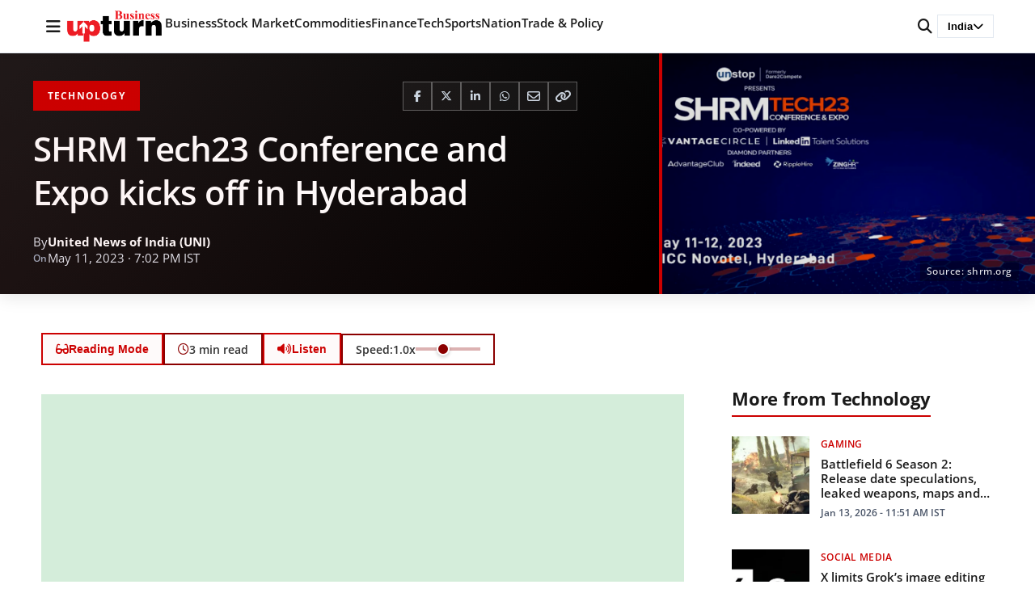

--- FILE ---
content_type: text/html; charset=utf-8
request_url: https://www.google.com/recaptcha/api2/aframe
body_size: 249
content:
<!DOCTYPE HTML><html><head><meta http-equiv="content-type" content="text/html; charset=UTF-8"></head><body><script nonce="JdXEuBb6mnhBemeVQ22Z4w">/** Anti-fraud and anti-abuse applications only. See google.com/recaptcha */ try{var clients={'sodar':'https://pagead2.googlesyndication.com/pagead/sodar?'};window.addEventListener("message",function(a){try{if(a.source===window.parent){var b=JSON.parse(a.data);var c=clients[b['id']];if(c){var d=document.createElement('img');d.src=c+b['params']+'&rc='+(localStorage.getItem("rc::a")?sessionStorage.getItem("rc::b"):"");window.document.body.appendChild(d);sessionStorage.setItem("rc::e",parseInt(sessionStorage.getItem("rc::e")||0)+1);localStorage.setItem("rc::h",'1769177670042');}}}catch(b){}});window.parent.postMessage("_grecaptcha_ready", "*");}catch(b){}</script></body></html>